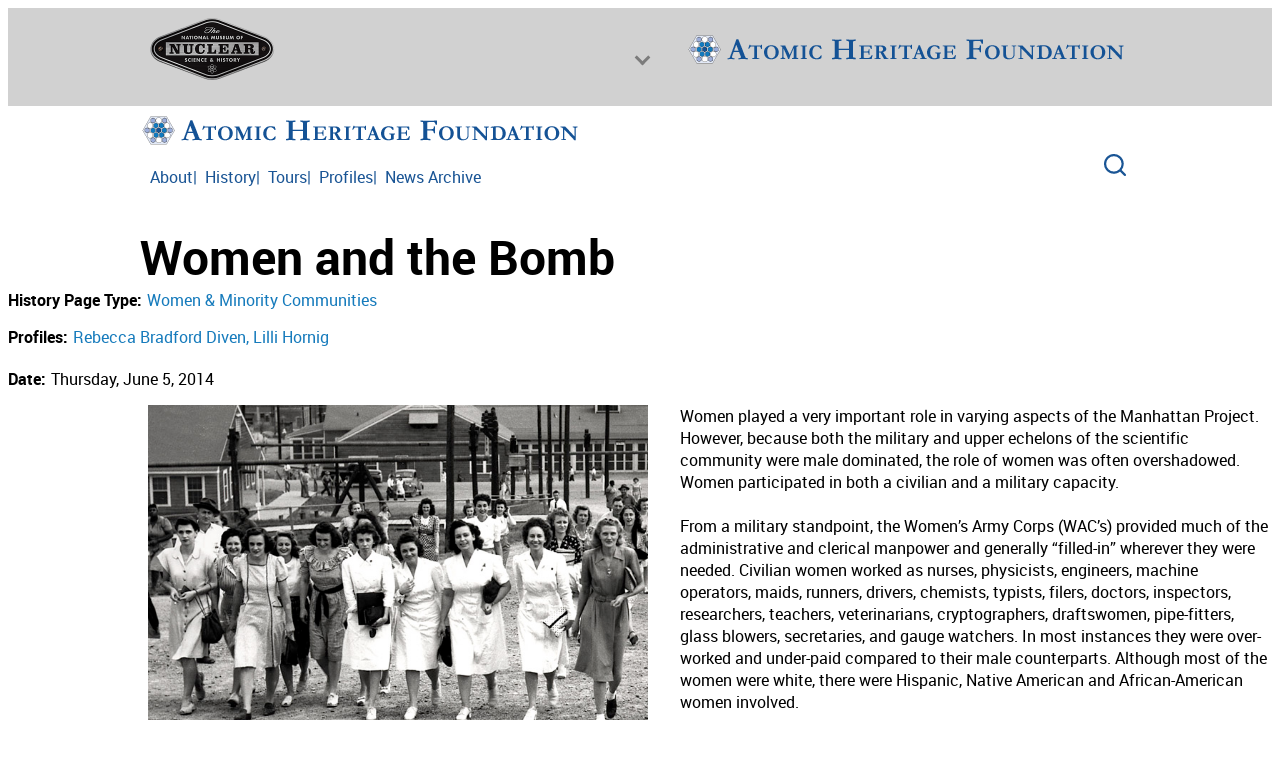

--- FILE ---
content_type: text/html; charset=UTF-8
request_url: https://ahf.nuclearmuseum.org/ahf/history/women-and-bomb/
body_size: 20298
content:
<!DOCTYPE html>
<html lang="en-US">
<head>
	<meta charset="UTF-8" />
	
		<!-- Google tag (gtag.js) -->
		<script async src='https://www.googletagmanager.com/gtag/js?id=UA-49577154-1'></script>
		<script>
			window.dataLayer = window.dataLayer || [];
			function gtag(){dataLayer.push(arguments);}
			gtag('js', new Date());

			gtag('config', 'UA-49577154-1');
		</script>
		<meta name="viewport" content="width=device-width, initial-scale=1" />
<title>Women and the Bomb - Nuclear Museum</title>
<meta name="dc.title" content="Women and the Bomb - Nuclear Museum">
<meta name="dc.description" content="Women played a very important role in varying aspects of the Manhattan Project.">
<meta name="dc.relation" content="https://ahf.nuclearmuseum.org/ahf/history/women-and-bomb/">
<meta name="dc.source" content="https://ahf.nuclearmuseum.org/">
<meta name="dc.language" content="en_US">
<meta name="description" content="Women played a very important role in varying aspects of the Manhattan Project.">
<meta name="robots" content="index, follow, max-snippet:-1, max-image-preview:large, max-video-preview:-1">
<link rel="canonical" href="https://ahf.nuclearmuseum.org/ahf/history/women-and-bomb/">
<meta property="og:url" content="https://ahf.nuclearmuseum.org/ahf/history/women-and-bomb/">
<meta property="og:site_name" content="Nuclear Museum">
<meta property="og:locale" content="en_US">
<meta property="og:type" content="article">
<meta property="og:title" content="Women and the Bomb - Nuclear Museum">
<meta property="og:description" content="Women played a very important role in varying aspects of the Manhattan Project.">
<meta property="og:image" content="https://ahf.nuclearmuseum.org/wp-content/uploads/2014/06/Girls%20at%20Y-12%20Gate%20cropped_0.jpg">
<meta property="og:image:secure_url" content="https://ahf.nuclearmuseum.org/wp-content/uploads/2014/06/Girls%20at%20Y-12%20Gate%20cropped_0.jpg">
<meta property="og:image:width" content="700">
<meta property="og:image:height" content="513">
<meta property="og:image:alt" content="Women going to work at the Y-12 Plant at Oak Ridge">
<meta name="twitter:card" content="summary">
<meta name="twitter:title" content="Women and the Bomb - Nuclear Museum">
<meta name="twitter:description" content="Women played a very important role in varying aspects of the Manhattan Project.">
<meta name="twitter:image" content="https://ahf.nuclearmuseum.org/wp-content/uploads/2014/06/Girls%20at%20Y-12%20Gate%20cropped_0.jpg">
<link rel="alternate" type="application/rss+xml" title="Nuclear Museum &raquo; Feed" href="https://ahf.nuclearmuseum.org/feed/" />
<link rel="alternate" title="oEmbed (JSON)" type="application/json+oembed" href="https://ahf.nuclearmuseum.org/wp-json/oembed/1.0/embed?url=https%3A%2F%2Fahf.nuclearmuseum.org%2Fahf%2Fhistory%2Fwomen-and-bomb%2F" />
<link rel="alternate" title="oEmbed (XML)" type="text/xml+oembed" href="https://ahf.nuclearmuseum.org/wp-json/oembed/1.0/embed?url=https%3A%2F%2Fahf.nuclearmuseum.org%2Fahf%2Fhistory%2Fwomen-and-bomb%2F&#038;format=xml" />
<style id='wp-img-auto-sizes-contain-inline-css'>
img:is([sizes=auto i],[sizes^="auto," i]){contain-intrinsic-size:3000px 1500px}
/*# sourceURL=wp-img-auto-sizes-contain-inline-css */
</style>
<style id='wp-block-image-inline-css'>
.wp-block-image>a,.wp-block-image>figure>a{display:inline-block}.wp-block-image img{box-sizing:border-box;height:auto;max-width:100%;vertical-align:bottom}@media not (prefers-reduced-motion){.wp-block-image img.hide{visibility:hidden}.wp-block-image img.show{animation:show-content-image .4s}}.wp-block-image[style*=border-radius] img,.wp-block-image[style*=border-radius]>a{border-radius:inherit}.wp-block-image.has-custom-border img{box-sizing:border-box}.wp-block-image.aligncenter{text-align:center}.wp-block-image.alignfull>a,.wp-block-image.alignwide>a{width:100%}.wp-block-image.alignfull img,.wp-block-image.alignwide img{height:auto;width:100%}.wp-block-image .aligncenter,.wp-block-image .alignleft,.wp-block-image .alignright,.wp-block-image.aligncenter,.wp-block-image.alignleft,.wp-block-image.alignright{display:table}.wp-block-image .aligncenter>figcaption,.wp-block-image .alignleft>figcaption,.wp-block-image .alignright>figcaption,.wp-block-image.aligncenter>figcaption,.wp-block-image.alignleft>figcaption,.wp-block-image.alignright>figcaption{caption-side:bottom;display:table-caption}.wp-block-image .alignleft{float:left;margin:.5em 1em .5em 0}.wp-block-image .alignright{float:right;margin:.5em 0 .5em 1em}.wp-block-image .aligncenter{margin-left:auto;margin-right:auto}.wp-block-image :where(figcaption){margin-bottom:1em;margin-top:.5em}.wp-block-image.is-style-circle-mask img{border-radius:9999px}@supports ((-webkit-mask-image:none) or (mask-image:none)) or (-webkit-mask-image:none){.wp-block-image.is-style-circle-mask img{border-radius:0;-webkit-mask-image:url('data:image/svg+xml;utf8,<svg viewBox="0 0 100 100" xmlns="http://www.w3.org/2000/svg"><circle cx="50" cy="50" r="50"/></svg>');mask-image:url('data:image/svg+xml;utf8,<svg viewBox="0 0 100 100" xmlns="http://www.w3.org/2000/svg"><circle cx="50" cy="50" r="50"/></svg>');mask-mode:alpha;-webkit-mask-position:center;mask-position:center;-webkit-mask-repeat:no-repeat;mask-repeat:no-repeat;-webkit-mask-size:contain;mask-size:contain}}:root :where(.wp-block-image.is-style-rounded img,.wp-block-image .is-style-rounded img){border-radius:9999px}.wp-block-image figure{margin:0}.wp-lightbox-container{display:flex;flex-direction:column;position:relative}.wp-lightbox-container img{cursor:zoom-in}.wp-lightbox-container img:hover+button{opacity:1}.wp-lightbox-container button{align-items:center;backdrop-filter:blur(16px) saturate(180%);background-color:#5a5a5a40;border:none;border-radius:4px;cursor:zoom-in;display:flex;height:20px;justify-content:center;opacity:0;padding:0;position:absolute;right:16px;text-align:center;top:16px;width:20px;z-index:100}@media not (prefers-reduced-motion){.wp-lightbox-container button{transition:opacity .2s ease}}.wp-lightbox-container button:focus-visible{outline:3px auto #5a5a5a40;outline:3px auto -webkit-focus-ring-color;outline-offset:3px}.wp-lightbox-container button:hover{cursor:pointer;opacity:1}.wp-lightbox-container button:focus{opacity:1}.wp-lightbox-container button:focus,.wp-lightbox-container button:hover,.wp-lightbox-container button:not(:hover):not(:active):not(.has-background){background-color:#5a5a5a40;border:none}.wp-lightbox-overlay{box-sizing:border-box;cursor:zoom-out;height:100vh;left:0;overflow:hidden;position:fixed;top:0;visibility:hidden;width:100%;z-index:100000}.wp-lightbox-overlay .close-button{align-items:center;cursor:pointer;display:flex;justify-content:center;min-height:40px;min-width:40px;padding:0;position:absolute;right:calc(env(safe-area-inset-right) + 16px);top:calc(env(safe-area-inset-top) + 16px);z-index:5000000}.wp-lightbox-overlay .close-button:focus,.wp-lightbox-overlay .close-button:hover,.wp-lightbox-overlay .close-button:not(:hover):not(:active):not(.has-background){background:none;border:none}.wp-lightbox-overlay .lightbox-image-container{height:var(--wp--lightbox-container-height);left:50%;overflow:hidden;position:absolute;top:50%;transform:translate(-50%,-50%);transform-origin:top left;width:var(--wp--lightbox-container-width);z-index:9999999999}.wp-lightbox-overlay .wp-block-image{align-items:center;box-sizing:border-box;display:flex;height:100%;justify-content:center;margin:0;position:relative;transform-origin:0 0;width:100%;z-index:3000000}.wp-lightbox-overlay .wp-block-image img{height:var(--wp--lightbox-image-height);min-height:var(--wp--lightbox-image-height);min-width:var(--wp--lightbox-image-width);width:var(--wp--lightbox-image-width)}.wp-lightbox-overlay .wp-block-image figcaption{display:none}.wp-lightbox-overlay button{background:none;border:none}.wp-lightbox-overlay .scrim{background-color:#fff;height:100%;opacity:.9;position:absolute;width:100%;z-index:2000000}.wp-lightbox-overlay.active{visibility:visible}@media not (prefers-reduced-motion){.wp-lightbox-overlay.active{animation:turn-on-visibility .25s both}.wp-lightbox-overlay.active img{animation:turn-on-visibility .35s both}.wp-lightbox-overlay.show-closing-animation:not(.active){animation:turn-off-visibility .35s both}.wp-lightbox-overlay.show-closing-animation:not(.active) img{animation:turn-off-visibility .25s both}.wp-lightbox-overlay.zoom.active{animation:none;opacity:1;visibility:visible}.wp-lightbox-overlay.zoom.active .lightbox-image-container{animation:lightbox-zoom-in .4s}.wp-lightbox-overlay.zoom.active .lightbox-image-container img{animation:none}.wp-lightbox-overlay.zoom.active .scrim{animation:turn-on-visibility .4s forwards}.wp-lightbox-overlay.zoom.show-closing-animation:not(.active){animation:none}.wp-lightbox-overlay.zoom.show-closing-animation:not(.active) .lightbox-image-container{animation:lightbox-zoom-out .4s}.wp-lightbox-overlay.zoom.show-closing-animation:not(.active) .lightbox-image-container img{animation:none}.wp-lightbox-overlay.zoom.show-closing-animation:not(.active) .scrim{animation:turn-off-visibility .4s forwards}}@keyframes show-content-image{0%{visibility:hidden}99%{visibility:hidden}to{visibility:visible}}@keyframes turn-on-visibility{0%{opacity:0}to{opacity:1}}@keyframes turn-off-visibility{0%{opacity:1;visibility:visible}99%{opacity:0;visibility:visible}to{opacity:0;visibility:hidden}}@keyframes lightbox-zoom-in{0%{transform:translate(calc((-100vw + var(--wp--lightbox-scrollbar-width))/2 + var(--wp--lightbox-initial-left-position)),calc(-50vh + var(--wp--lightbox-initial-top-position))) scale(var(--wp--lightbox-scale))}to{transform:translate(-50%,-50%) scale(1)}}@keyframes lightbox-zoom-out{0%{transform:translate(-50%,-50%) scale(1);visibility:visible}99%{visibility:visible}to{transform:translate(calc((-100vw + var(--wp--lightbox-scrollbar-width))/2 + var(--wp--lightbox-initial-left-position)),calc(-50vh + var(--wp--lightbox-initial-top-position))) scale(var(--wp--lightbox-scale));visibility:hidden}}
/*# sourceURL=https://ahf.nuclearmuseum.org/wp-includes/blocks/image/style.min.css */
</style>
<style id='wp-block-image-theme-inline-css'>
:root :where(.wp-block-image figcaption){color:#555;font-size:13px;text-align:center}.is-dark-theme :root :where(.wp-block-image figcaption){color:#ffffffa6}.wp-block-image{margin:0 0 1em}
/*# sourceURL=https://ahf.nuclearmuseum.org/wp-includes/blocks/image/theme.min.css */
</style>
<style id='wp-block-group-inline-css'>
.wp-block-group{box-sizing:border-box}:where(.wp-block-group.wp-block-group-is-layout-constrained){position:relative}
/*# sourceURL=https://ahf.nuclearmuseum.org/wp-includes/blocks/group/style.min.css */
</style>
<style id='wp-block-group-theme-inline-css'>
:where(.wp-block-group.has-background){padding:1.25em 2.375em}
/*# sourceURL=https://ahf.nuclearmuseum.org/wp-includes/blocks/group/theme.min.css */
</style>
<style id='wp-block-paragraph-inline-css'>
.is-small-text{font-size:.875em}.is-regular-text{font-size:1em}.is-large-text{font-size:2.25em}.is-larger-text{font-size:3em}.has-drop-cap:not(:focus):first-letter{float:left;font-size:8.4em;font-style:normal;font-weight:100;line-height:.68;margin:.05em .1em 0 0;text-transform:uppercase}body.rtl .has-drop-cap:not(:focus):first-letter{float:none;margin-left:.1em}p.has-drop-cap.has-background{overflow:hidden}:root :where(p.has-background){padding:1.25em 2.375em}:where(p.has-text-color:not(.has-link-color)) a{color:inherit}p.has-text-align-left[style*="writing-mode:vertical-lr"],p.has-text-align-right[style*="writing-mode:vertical-rl"]{rotate:180deg}
/*# sourceURL=https://ahf.nuclearmuseum.org/wp-includes/blocks/paragraph/style.min.css */
</style>
<style id='wp-block-spacer-inline-css'>
.wp-block-spacer{clear:both}
/*# sourceURL=https://ahf.nuclearmuseum.org/wp-includes/blocks/spacer/style.min.css */
</style>
<style id='wp-block-navigation-link-inline-css'>
.wp-block-navigation .wp-block-navigation-item__label{overflow-wrap:break-word}.wp-block-navigation .wp-block-navigation-item__description{display:none}.link-ui-tools{outline:1px solid #f0f0f0;padding:8px}.link-ui-block-inserter{padding-top:8px}.link-ui-block-inserter__back{margin-left:8px;text-transform:uppercase}
/*# sourceURL=https://ahf.nuclearmuseum.org/wp-includes/blocks/navigation-link/style.min.css */
</style>
<style id='wp-block-navigation-inline-css'>
.wp-block-navigation{position:relative}.wp-block-navigation ul{margin-bottom:0;margin-left:0;margin-top:0;padding-left:0}.wp-block-navigation ul,.wp-block-navigation ul li{list-style:none;padding:0}.wp-block-navigation .wp-block-navigation-item{align-items:center;background-color:inherit;display:flex;position:relative}.wp-block-navigation .wp-block-navigation-item .wp-block-navigation__submenu-container:empty{display:none}.wp-block-navigation .wp-block-navigation-item__content{display:block;z-index:1}.wp-block-navigation .wp-block-navigation-item__content.wp-block-navigation-item__content{color:inherit}.wp-block-navigation.has-text-decoration-underline .wp-block-navigation-item__content,.wp-block-navigation.has-text-decoration-underline .wp-block-navigation-item__content:active,.wp-block-navigation.has-text-decoration-underline .wp-block-navigation-item__content:focus{text-decoration:underline}.wp-block-navigation.has-text-decoration-line-through .wp-block-navigation-item__content,.wp-block-navigation.has-text-decoration-line-through .wp-block-navigation-item__content:active,.wp-block-navigation.has-text-decoration-line-through .wp-block-navigation-item__content:focus{text-decoration:line-through}.wp-block-navigation :where(a),.wp-block-navigation :where(a:active),.wp-block-navigation :where(a:focus){text-decoration:none}.wp-block-navigation .wp-block-navigation__submenu-icon{align-self:center;background-color:inherit;border:none;color:currentColor;display:inline-block;font-size:inherit;height:.6em;line-height:0;margin-left:.25em;padding:0;width:.6em}.wp-block-navigation .wp-block-navigation__submenu-icon svg{display:inline-block;stroke:currentColor;height:inherit;margin-top:.075em;width:inherit}.wp-block-navigation{--navigation-layout-justification-setting:flex-start;--navigation-layout-direction:row;--navigation-layout-wrap:wrap;--navigation-layout-justify:flex-start;--navigation-layout-align:center}.wp-block-navigation.is-vertical{--navigation-layout-direction:column;--navigation-layout-justify:initial;--navigation-layout-align:flex-start}.wp-block-navigation.no-wrap{--navigation-layout-wrap:nowrap}.wp-block-navigation.items-justified-center{--navigation-layout-justification-setting:center;--navigation-layout-justify:center}.wp-block-navigation.items-justified-center.is-vertical{--navigation-layout-align:center}.wp-block-navigation.items-justified-right{--navigation-layout-justification-setting:flex-end;--navigation-layout-justify:flex-end}.wp-block-navigation.items-justified-right.is-vertical{--navigation-layout-align:flex-end}.wp-block-navigation.items-justified-space-between{--navigation-layout-justification-setting:space-between;--navigation-layout-justify:space-between}.wp-block-navigation .has-child .wp-block-navigation__submenu-container{align-items:normal;background-color:inherit;color:inherit;display:flex;flex-direction:column;opacity:0;position:absolute;z-index:2}@media not (prefers-reduced-motion){.wp-block-navigation .has-child .wp-block-navigation__submenu-container{transition:opacity .1s linear}}.wp-block-navigation .has-child .wp-block-navigation__submenu-container{height:0;overflow:hidden;visibility:hidden;width:0}.wp-block-navigation .has-child .wp-block-navigation__submenu-container>.wp-block-navigation-item>.wp-block-navigation-item__content{display:flex;flex-grow:1;padding:.5em 1em}.wp-block-navigation .has-child .wp-block-navigation__submenu-container>.wp-block-navigation-item>.wp-block-navigation-item__content .wp-block-navigation__submenu-icon{margin-left:auto;margin-right:0}.wp-block-navigation .has-child .wp-block-navigation__submenu-container .wp-block-navigation-item__content{margin:0}.wp-block-navigation .has-child .wp-block-navigation__submenu-container{left:-1px;top:100%}@media (min-width:782px){.wp-block-navigation .has-child .wp-block-navigation__submenu-container .wp-block-navigation__submenu-container{left:100%;top:-1px}.wp-block-navigation .has-child .wp-block-navigation__submenu-container .wp-block-navigation__submenu-container:before{background:#0000;content:"";display:block;height:100%;position:absolute;right:100%;width:.5em}.wp-block-navigation .has-child .wp-block-navigation__submenu-container .wp-block-navigation__submenu-icon{margin-right:.25em}.wp-block-navigation .has-child .wp-block-navigation__submenu-container .wp-block-navigation__submenu-icon svg{transform:rotate(-90deg)}}.wp-block-navigation .has-child .wp-block-navigation-submenu__toggle[aria-expanded=true]~.wp-block-navigation__submenu-container,.wp-block-navigation .has-child:not(.open-on-click):hover>.wp-block-navigation__submenu-container,.wp-block-navigation .has-child:not(.open-on-click):not(.open-on-hover-click):focus-within>.wp-block-navigation__submenu-container{height:auto;min-width:200px;opacity:1;overflow:visible;visibility:visible;width:auto}.wp-block-navigation.has-background .has-child .wp-block-navigation__submenu-container{left:0;top:100%}@media (min-width:782px){.wp-block-navigation.has-background .has-child .wp-block-navigation__submenu-container .wp-block-navigation__submenu-container{left:100%;top:0}}.wp-block-navigation-submenu{display:flex;position:relative}.wp-block-navigation-submenu .wp-block-navigation__submenu-icon svg{stroke:currentColor}button.wp-block-navigation-item__content{background-color:initial;border:none;color:currentColor;font-family:inherit;font-size:inherit;font-style:inherit;font-weight:inherit;letter-spacing:inherit;line-height:inherit;text-align:left;text-transform:inherit}.wp-block-navigation-submenu__toggle{cursor:pointer}.wp-block-navigation-submenu__toggle[aria-expanded=true]+.wp-block-navigation__submenu-icon>svg,.wp-block-navigation-submenu__toggle[aria-expanded=true]>svg{transform:rotate(180deg)}.wp-block-navigation-item.open-on-click .wp-block-navigation-submenu__toggle{padding-left:0;padding-right:.85em}.wp-block-navigation-item.open-on-click .wp-block-navigation-submenu__toggle+.wp-block-navigation__submenu-icon{margin-left:-.6em;pointer-events:none}.wp-block-navigation-item.open-on-click button.wp-block-navigation-item__content:not(.wp-block-navigation-submenu__toggle){padding:0}.wp-block-navigation .wp-block-page-list,.wp-block-navigation__container,.wp-block-navigation__responsive-close,.wp-block-navigation__responsive-container,.wp-block-navigation__responsive-container-content,.wp-block-navigation__responsive-dialog{gap:inherit}:where(.wp-block-navigation.has-background .wp-block-navigation-item a:not(.wp-element-button)),:where(.wp-block-navigation.has-background .wp-block-navigation-submenu a:not(.wp-element-button)){padding:.5em 1em}:where(.wp-block-navigation .wp-block-navigation__submenu-container .wp-block-navigation-item a:not(.wp-element-button)),:where(.wp-block-navigation .wp-block-navigation__submenu-container .wp-block-navigation-submenu a:not(.wp-element-button)),:where(.wp-block-navigation .wp-block-navigation__submenu-container .wp-block-navigation-submenu button.wp-block-navigation-item__content),:where(.wp-block-navigation .wp-block-navigation__submenu-container .wp-block-pages-list__item button.wp-block-navigation-item__content){padding:.5em 1em}.wp-block-navigation.items-justified-right .wp-block-navigation__container .has-child .wp-block-navigation__submenu-container,.wp-block-navigation.items-justified-right .wp-block-page-list>.has-child .wp-block-navigation__submenu-container,.wp-block-navigation.items-justified-space-between .wp-block-page-list>.has-child:last-child .wp-block-navigation__submenu-container,.wp-block-navigation.items-justified-space-between>.wp-block-navigation__container>.has-child:last-child .wp-block-navigation__submenu-container{left:auto;right:0}.wp-block-navigation.items-justified-right .wp-block-navigation__container .has-child .wp-block-navigation__submenu-container .wp-block-navigation__submenu-container,.wp-block-navigation.items-justified-right .wp-block-page-list>.has-child .wp-block-navigation__submenu-container .wp-block-navigation__submenu-container,.wp-block-navigation.items-justified-space-between .wp-block-page-list>.has-child:last-child .wp-block-navigation__submenu-container .wp-block-navigation__submenu-container,.wp-block-navigation.items-justified-space-between>.wp-block-navigation__container>.has-child:last-child .wp-block-navigation__submenu-container .wp-block-navigation__submenu-container{left:-1px;right:-1px}@media (min-width:782px){.wp-block-navigation.items-justified-right .wp-block-navigation__container .has-child .wp-block-navigation__submenu-container .wp-block-navigation__submenu-container,.wp-block-navigation.items-justified-right .wp-block-page-list>.has-child .wp-block-navigation__submenu-container .wp-block-navigation__submenu-container,.wp-block-navigation.items-justified-space-between .wp-block-page-list>.has-child:last-child .wp-block-navigation__submenu-container .wp-block-navigation__submenu-container,.wp-block-navigation.items-justified-space-between>.wp-block-navigation__container>.has-child:last-child .wp-block-navigation__submenu-container .wp-block-navigation__submenu-container{left:auto;right:100%}}.wp-block-navigation:not(.has-background) .wp-block-navigation__submenu-container{background-color:#fff;border:1px solid #00000026}.wp-block-navigation.has-background .wp-block-navigation__submenu-container{background-color:inherit}.wp-block-navigation:not(.has-text-color) .wp-block-navigation__submenu-container{color:#000}.wp-block-navigation__container{align-items:var(--navigation-layout-align,initial);display:flex;flex-direction:var(--navigation-layout-direction,initial);flex-wrap:var(--navigation-layout-wrap,wrap);justify-content:var(--navigation-layout-justify,initial);list-style:none;margin:0;padding-left:0}.wp-block-navigation__container .is-responsive{display:none}.wp-block-navigation__container:only-child,.wp-block-page-list:only-child{flex-grow:1}@keyframes overlay-menu__fade-in-animation{0%{opacity:0;transform:translateY(.5em)}to{opacity:1;transform:translateY(0)}}.wp-block-navigation__responsive-container{bottom:0;display:none;left:0;position:fixed;right:0;top:0}.wp-block-navigation__responsive-container :where(.wp-block-navigation-item a){color:inherit}.wp-block-navigation__responsive-container .wp-block-navigation__responsive-container-content{align-items:var(--navigation-layout-align,initial);display:flex;flex-direction:var(--navigation-layout-direction,initial);flex-wrap:var(--navigation-layout-wrap,wrap);justify-content:var(--navigation-layout-justify,initial)}.wp-block-navigation__responsive-container:not(.is-menu-open.is-menu-open){background-color:inherit!important;color:inherit!important}.wp-block-navigation__responsive-container.is-menu-open{background-color:inherit;display:flex;flex-direction:column}@media not (prefers-reduced-motion){.wp-block-navigation__responsive-container.is-menu-open{animation:overlay-menu__fade-in-animation .1s ease-out;animation-fill-mode:forwards}}.wp-block-navigation__responsive-container.is-menu-open{overflow:auto;padding:clamp(1rem,var(--wp--style--root--padding-top),20rem) clamp(1rem,var(--wp--style--root--padding-right),20rem) clamp(1rem,var(--wp--style--root--padding-bottom),20rem) clamp(1rem,var(--wp--style--root--padding-left),20rem);z-index:100000}.wp-block-navigation__responsive-container.is-menu-open .wp-block-navigation__responsive-container-content{align-items:var(--navigation-layout-justification-setting,inherit);display:flex;flex-direction:column;flex-wrap:nowrap;overflow:visible;padding-top:calc(2rem + 24px)}.wp-block-navigation__responsive-container.is-menu-open .wp-block-navigation__responsive-container-content,.wp-block-navigation__responsive-container.is-menu-open .wp-block-navigation__responsive-container-content .wp-block-navigation__container,.wp-block-navigation__responsive-container.is-menu-open .wp-block-navigation__responsive-container-content .wp-block-page-list{justify-content:flex-start}.wp-block-navigation__responsive-container.is-menu-open .wp-block-navigation__responsive-container-content .wp-block-navigation__submenu-icon{display:none}.wp-block-navigation__responsive-container.is-menu-open .wp-block-navigation__responsive-container-content .has-child .wp-block-navigation__submenu-container{border:none;height:auto;min-width:200px;opacity:1;overflow:initial;padding-left:2rem;padding-right:2rem;position:static;visibility:visible;width:auto}.wp-block-navigation__responsive-container.is-menu-open .wp-block-navigation__responsive-container-content .wp-block-navigation__container,.wp-block-navigation__responsive-container.is-menu-open .wp-block-navigation__responsive-container-content .wp-block-navigation__submenu-container{gap:inherit}.wp-block-navigation__responsive-container.is-menu-open .wp-block-navigation__responsive-container-content .wp-block-navigation__submenu-container{padding-top:var(--wp--style--block-gap,2em)}.wp-block-navigation__responsive-container.is-menu-open .wp-block-navigation__responsive-container-content .wp-block-navigation-item__content{padding:0}.wp-block-navigation__responsive-container.is-menu-open .wp-block-navigation__responsive-container-content .wp-block-navigation-item,.wp-block-navigation__responsive-container.is-menu-open .wp-block-navigation__responsive-container-content .wp-block-navigation__container,.wp-block-navigation__responsive-container.is-menu-open .wp-block-navigation__responsive-container-content .wp-block-page-list{align-items:var(--navigation-layout-justification-setting,initial);display:flex;flex-direction:column}.wp-block-navigation__responsive-container.is-menu-open .wp-block-navigation-item,.wp-block-navigation__responsive-container.is-menu-open .wp-block-navigation-item .wp-block-navigation__submenu-container,.wp-block-navigation__responsive-container.is-menu-open .wp-block-navigation__container,.wp-block-navigation__responsive-container.is-menu-open .wp-block-page-list{background:#0000!important;color:inherit!important}.wp-block-navigation__responsive-container.is-menu-open .wp-block-navigation__submenu-container.wp-block-navigation__submenu-container.wp-block-navigation__submenu-container.wp-block-navigation__submenu-container{left:auto;right:auto}@media (min-width:600px){.wp-block-navigation__responsive-container:not(.hidden-by-default):not(.is-menu-open){background-color:inherit;display:block;position:relative;width:100%;z-index:auto}.wp-block-navigation__responsive-container:not(.hidden-by-default):not(.is-menu-open) .wp-block-navigation__responsive-container-close{display:none}.wp-block-navigation__responsive-container.is-menu-open .wp-block-navigation__submenu-container.wp-block-navigation__submenu-container.wp-block-navigation__submenu-container.wp-block-navigation__submenu-container{left:0}}.wp-block-navigation:not(.has-background) .wp-block-navigation__responsive-container.is-menu-open{background-color:#fff}.wp-block-navigation:not(.has-text-color) .wp-block-navigation__responsive-container.is-menu-open{color:#000}.wp-block-navigation__toggle_button_label{font-size:1rem;font-weight:700}.wp-block-navigation__responsive-container-close,.wp-block-navigation__responsive-container-open{background:#0000;border:none;color:currentColor;cursor:pointer;margin:0;padding:0;text-transform:inherit;vertical-align:middle}.wp-block-navigation__responsive-container-close svg,.wp-block-navigation__responsive-container-open svg{fill:currentColor;display:block;height:24px;pointer-events:none;width:24px}.wp-block-navigation__responsive-container-open{display:flex}.wp-block-navigation__responsive-container-open.wp-block-navigation__responsive-container-open.wp-block-navigation__responsive-container-open{font-family:inherit;font-size:inherit;font-weight:inherit}@media (min-width:600px){.wp-block-navigation__responsive-container-open:not(.always-shown){display:none}}.wp-block-navigation__responsive-container-close{position:absolute;right:0;top:0;z-index:2}.wp-block-navigation__responsive-container-close.wp-block-navigation__responsive-container-close.wp-block-navigation__responsive-container-close{font-family:inherit;font-size:inherit;font-weight:inherit}.wp-block-navigation__responsive-close{width:100%}.has-modal-open .wp-block-navigation__responsive-close{margin-left:auto;margin-right:auto;max-width:var(--wp--style--global--wide-size,100%)}.wp-block-navigation__responsive-close:focus{outline:none}.is-menu-open .wp-block-navigation__responsive-close,.is-menu-open .wp-block-navigation__responsive-container-content,.is-menu-open .wp-block-navigation__responsive-dialog{box-sizing:border-box}.wp-block-navigation__responsive-dialog{position:relative}.has-modal-open .admin-bar .is-menu-open .wp-block-navigation__responsive-dialog{margin-top:46px}@media (min-width:782px){.has-modal-open .admin-bar .is-menu-open .wp-block-navigation__responsive-dialog{margin-top:32px}}html.has-modal-open{overflow:hidden}
/*# sourceURL=https://ahf.nuclearmuseum.org/wp-includes/blocks/navigation/style.min.css */
</style>
<style id='wp-block-template-part-theme-inline-css'>
:root :where(.wp-block-template-part.has-background){margin-bottom:0;margin-top:0;padding:1.25em 2.375em}
/*# sourceURL=https://ahf.nuclearmuseum.org/wp-includes/blocks/template-part/theme.min.css */
</style>
<style id='wp-block-post-title-inline-css'>
.wp-block-post-title{box-sizing:border-box;word-break:break-word}.wp-block-post-title :where(a){display:inline-block;font-family:inherit;font-size:inherit;font-style:inherit;font-weight:inherit;letter-spacing:inherit;line-height:inherit;text-decoration:inherit}
/*# sourceURL=https://ahf.nuclearmuseum.org/wp-includes/blocks/post-title/style.min.css */
</style>
<style id='wp-block-post-featured-image-inline-css'>
.wp-block-post-featured-image{margin-left:0;margin-right:0}.wp-block-post-featured-image a{display:block;height:100%}.wp-block-post-featured-image :where(img){box-sizing:border-box;height:auto;max-width:100%;vertical-align:bottom;width:100%}.wp-block-post-featured-image.alignfull img,.wp-block-post-featured-image.alignwide img{width:100%}.wp-block-post-featured-image .wp-block-post-featured-image__overlay.has-background-dim{background-color:#000;inset:0;position:absolute}.wp-block-post-featured-image{position:relative}.wp-block-post-featured-image .wp-block-post-featured-image__overlay.has-background-gradient{background-color:initial}.wp-block-post-featured-image .wp-block-post-featured-image__overlay.has-background-dim-0{opacity:0}.wp-block-post-featured-image .wp-block-post-featured-image__overlay.has-background-dim-10{opacity:.1}.wp-block-post-featured-image .wp-block-post-featured-image__overlay.has-background-dim-20{opacity:.2}.wp-block-post-featured-image .wp-block-post-featured-image__overlay.has-background-dim-30{opacity:.3}.wp-block-post-featured-image .wp-block-post-featured-image__overlay.has-background-dim-40{opacity:.4}.wp-block-post-featured-image .wp-block-post-featured-image__overlay.has-background-dim-50{opacity:.5}.wp-block-post-featured-image .wp-block-post-featured-image__overlay.has-background-dim-60{opacity:.6}.wp-block-post-featured-image .wp-block-post-featured-image__overlay.has-background-dim-70{opacity:.7}.wp-block-post-featured-image .wp-block-post-featured-image__overlay.has-background-dim-80{opacity:.8}.wp-block-post-featured-image .wp-block-post-featured-image__overlay.has-background-dim-90{opacity:.9}.wp-block-post-featured-image .wp-block-post-featured-image__overlay.has-background-dim-100{opacity:1}.wp-block-post-featured-image:where(.alignleft,.alignright){width:100%}
/*# sourceURL=https://ahf.nuclearmuseum.org/wp-includes/blocks/post-featured-image/style.min.css */
</style>
<style id='wp-block-post-content-inline-css'>
.wp-block-post-content{display:flow-root}
/*# sourceURL=https://ahf.nuclearmuseum.org/wp-includes/blocks/post-content/style.min.css */
</style>
<link rel='stylesheet' id='wp-block-cover-css' href='https://ahf.nuclearmuseum.org/wp-includes/blocks/cover/style.min.css?ver=6.9' media='all' />
<style id='wp-emoji-styles-inline-css'>

	img.wp-smiley, img.emoji {
		display: inline !important;
		border: none !important;
		box-shadow: none !important;
		height: 1em !important;
		width: 1em !important;
		margin: 0 0.07em !important;
		vertical-align: -0.1em !important;
		background: none !important;
		padding: 0 !important;
	}
/*# sourceURL=wp-emoji-styles-inline-css */
</style>
<style id='wp-block-library-inline-css'>
:root{--wp-block-synced-color:#7a00df;--wp-block-synced-color--rgb:122,0,223;--wp-bound-block-color:var(--wp-block-synced-color);--wp-editor-canvas-background:#ddd;--wp-admin-theme-color:#007cba;--wp-admin-theme-color--rgb:0,124,186;--wp-admin-theme-color-darker-10:#006ba1;--wp-admin-theme-color-darker-10--rgb:0,107,160.5;--wp-admin-theme-color-darker-20:#005a87;--wp-admin-theme-color-darker-20--rgb:0,90,135;--wp-admin-border-width-focus:2px}@media (min-resolution:192dpi){:root{--wp-admin-border-width-focus:1.5px}}.wp-element-button{cursor:pointer}:root .has-very-light-gray-background-color{background-color:#eee}:root .has-very-dark-gray-background-color{background-color:#313131}:root .has-very-light-gray-color{color:#eee}:root .has-very-dark-gray-color{color:#313131}:root .has-vivid-green-cyan-to-vivid-cyan-blue-gradient-background{background:linear-gradient(135deg,#00d084,#0693e3)}:root .has-purple-crush-gradient-background{background:linear-gradient(135deg,#34e2e4,#4721fb 50%,#ab1dfe)}:root .has-hazy-dawn-gradient-background{background:linear-gradient(135deg,#faaca8,#dad0ec)}:root .has-subdued-olive-gradient-background{background:linear-gradient(135deg,#fafae1,#67a671)}:root .has-atomic-cream-gradient-background{background:linear-gradient(135deg,#fdd79a,#004a59)}:root .has-nightshade-gradient-background{background:linear-gradient(135deg,#330968,#31cdcf)}:root .has-midnight-gradient-background{background:linear-gradient(135deg,#020381,#2874fc)}:root{--wp--preset--font-size--normal:16px;--wp--preset--font-size--huge:42px}.has-regular-font-size{font-size:1em}.has-larger-font-size{font-size:2.625em}.has-normal-font-size{font-size:var(--wp--preset--font-size--normal)}.has-huge-font-size{font-size:var(--wp--preset--font-size--huge)}.has-text-align-center{text-align:center}.has-text-align-left{text-align:left}.has-text-align-right{text-align:right}.has-fit-text{white-space:nowrap!important}#end-resizable-editor-section{display:none}.aligncenter{clear:both}.items-justified-left{justify-content:flex-start}.items-justified-center{justify-content:center}.items-justified-right{justify-content:flex-end}.items-justified-space-between{justify-content:space-between}.screen-reader-text{border:0;clip-path:inset(50%);height:1px;margin:-1px;overflow:hidden;padding:0;position:absolute;width:1px;word-wrap:normal!important}.screen-reader-text:focus{background-color:#ddd;clip-path:none;color:#444;display:block;font-size:1em;height:auto;left:5px;line-height:normal;padding:15px 23px 14px;text-decoration:none;top:5px;width:auto;z-index:100000}html :where(.has-border-color){border-style:solid}html :where([style*=border-top-color]){border-top-style:solid}html :where([style*=border-right-color]){border-right-style:solid}html :where([style*=border-bottom-color]){border-bottom-style:solid}html :where([style*=border-left-color]){border-left-style:solid}html :where([style*=border-width]){border-style:solid}html :where([style*=border-top-width]){border-top-style:solid}html :where([style*=border-right-width]){border-right-style:solid}html :where([style*=border-bottom-width]){border-bottom-style:solid}html :where([style*=border-left-width]){border-left-style:solid}html :where(img[class*=wp-image-]){height:auto;max-width:100%}:where(figure){margin:0 0 1em}html :where(.is-position-sticky){--wp-admin--admin-bar--position-offset:var(--wp-admin--admin-bar--height,0px)}@media screen and (max-width:600px){html :where(.is-position-sticky){--wp-admin--admin-bar--position-offset:0px}}
/*# sourceURL=/wp-includes/css/dist/block-library/common.min.css */
</style>
<style id='global-styles-inline-css'>
:root{--wp--preset--aspect-ratio--square: 1;--wp--preset--aspect-ratio--4-3: 4/3;--wp--preset--aspect-ratio--3-4: 3/4;--wp--preset--aspect-ratio--3-2: 3/2;--wp--preset--aspect-ratio--2-3: 2/3;--wp--preset--aspect-ratio--16-9: 16/9;--wp--preset--aspect-ratio--9-16: 9/16;--wp--preset--color--black: #000000;--wp--preset--color--cyan-bluish-gray: #abb8c3;--wp--preset--color--white: #ffffff;--wp--preset--color--pale-pink: #f78da7;--wp--preset--color--vivid-red: #cf2e2e;--wp--preset--color--luminous-vivid-orange: #ff6900;--wp--preset--color--luminous-vivid-amber: #fcb900;--wp--preset--color--light-green-cyan: #7bdcb5;--wp--preset--color--vivid-green-cyan: #00d084;--wp--preset--color--pale-cyan-blue: #8ed1fc;--wp--preset--color--vivid-cyan-blue: #0693e3;--wp--preset--color--vivid-purple: #9b51e0;--wp--preset--color--voices-blue: #658DA3;--wp--preset--color--ahf-blue: #167bbc;--wp--preset--color--ahf-dark-blue: #1a5595;--wp--preset--color--ahf-faded-purple: #9cacd6;--wp--preset--color--ahf-orange: #cf8800;--wp--preset--color--dark-orange: #f86f14;--wp--preset--color--gray: #d1d1d1;--wp--preset--color--ahf-light-blue: #e2e9f7;--wp--preset--color--voices-brown: #a44133;--wp--preset--color--voices-dark-brown: #433a23;--wp--preset--color--voices-yellow: #eee36b;--wp--preset--color--ranger-black: #212121;--wp--preset--color--ranger-yellow: #fadc66;--wp--preset--gradient--vivid-cyan-blue-to-vivid-purple: linear-gradient(135deg,rgb(6,147,227) 0%,rgb(155,81,224) 100%);--wp--preset--gradient--light-green-cyan-to-vivid-green-cyan: linear-gradient(135deg,rgb(122,220,180) 0%,rgb(0,208,130) 100%);--wp--preset--gradient--luminous-vivid-amber-to-luminous-vivid-orange: linear-gradient(135deg,rgb(252,185,0) 0%,rgb(255,105,0) 100%);--wp--preset--gradient--luminous-vivid-orange-to-vivid-red: linear-gradient(135deg,rgb(255,105,0) 0%,rgb(207,46,46) 100%);--wp--preset--gradient--very-light-gray-to-cyan-bluish-gray: linear-gradient(135deg,rgb(238,238,238) 0%,rgb(169,184,195) 100%);--wp--preset--gradient--cool-to-warm-spectrum: linear-gradient(135deg,rgb(74,234,220) 0%,rgb(151,120,209) 20%,rgb(207,42,186) 40%,rgb(238,44,130) 60%,rgb(251,105,98) 80%,rgb(254,248,76) 100%);--wp--preset--gradient--blush-light-purple: linear-gradient(135deg,rgb(255,206,236) 0%,rgb(152,150,240) 100%);--wp--preset--gradient--blush-bordeaux: linear-gradient(135deg,rgb(254,205,165) 0%,rgb(254,45,45) 50%,rgb(107,0,62) 100%);--wp--preset--gradient--luminous-dusk: linear-gradient(135deg,rgb(255,203,112) 0%,rgb(199,81,192) 50%,rgb(65,88,208) 100%);--wp--preset--gradient--pale-ocean: linear-gradient(135deg,rgb(255,245,203) 0%,rgb(182,227,212) 50%,rgb(51,167,181) 100%);--wp--preset--gradient--electric-grass: linear-gradient(135deg,rgb(202,248,128) 0%,rgb(113,206,126) 100%);--wp--preset--gradient--midnight: linear-gradient(135deg,rgb(2,3,129) 0%,rgb(40,116,252) 100%);--wp--preset--font-size--small: 13px;--wp--preset--font-size--medium: 20px;--wp--preset--font-size--large: 36px;--wp--preset--font-size--x-large: 42px;--wp--preset--spacing--20: 0.44rem;--wp--preset--spacing--30: 0.67rem;--wp--preset--spacing--40: 1rem;--wp--preset--spacing--50: 1.5rem;--wp--preset--spacing--60: 2.25rem;--wp--preset--spacing--70: 3.38rem;--wp--preset--spacing--80: 5.06rem;--wp--preset--shadow--natural: 6px 6px 9px rgba(0, 0, 0, 0.2);--wp--preset--shadow--deep: 12px 12px 50px rgba(0, 0, 0, 0.4);--wp--preset--shadow--sharp: 6px 6px 0px rgba(0, 0, 0, 0.2);--wp--preset--shadow--outlined: 6px 6px 0px -3px rgb(255, 255, 255), 6px 6px rgb(0, 0, 0);--wp--preset--shadow--crisp: 6px 6px 0px rgb(0, 0, 0);}:root { --wp--style--global--content-size: 1000px;--wp--style--global--wide-size: 1200px; }:where(body) { margin: 0; }.wp-site-blocks > .alignleft { float: left; margin-right: 2em; }.wp-site-blocks > .alignright { float: right; margin-left: 2em; }.wp-site-blocks > .aligncenter { justify-content: center; margin-left: auto; margin-right: auto; }:where(.is-layout-flex){gap: 0.5em;}:where(.is-layout-grid){gap: 0.5em;}.is-layout-flow > .alignleft{float: left;margin-inline-start: 0;margin-inline-end: 2em;}.is-layout-flow > .alignright{float: right;margin-inline-start: 2em;margin-inline-end: 0;}.is-layout-flow > .aligncenter{margin-left: auto !important;margin-right: auto !important;}.is-layout-constrained > .alignleft{float: left;margin-inline-start: 0;margin-inline-end: 2em;}.is-layout-constrained > .alignright{float: right;margin-inline-start: 2em;margin-inline-end: 0;}.is-layout-constrained > .aligncenter{margin-left: auto !important;margin-right: auto !important;}.is-layout-constrained > :where(:not(.alignleft):not(.alignright):not(.alignfull)){max-width: var(--wp--style--global--content-size);margin-left: auto !important;margin-right: auto !important;}.is-layout-constrained > .alignwide{max-width: var(--wp--style--global--wide-size);}body .is-layout-flex{display: flex;}.is-layout-flex{flex-wrap: wrap;align-items: center;}.is-layout-flex > :is(*, div){margin: 0;}body .is-layout-grid{display: grid;}.is-layout-grid > :is(*, div){margin: 0;}body{padding-top: 0px;padding-right: 0px;padding-bottom: 0px;padding-left: 0px;}a:where(:not(.wp-element-button)){text-decoration: underline;}:root :where(.wp-element-button, .wp-block-button__link){background-color: #32373c;border-width: 0;color: #fff;font-family: inherit;font-size: inherit;font-style: inherit;font-weight: inherit;letter-spacing: inherit;line-height: inherit;padding-top: calc(0.667em + 2px);padding-right: calc(1.333em + 2px);padding-bottom: calc(0.667em + 2px);padding-left: calc(1.333em + 2px);text-decoration: none;text-transform: inherit;}.has-black-color{color: var(--wp--preset--color--black) !important;}.has-cyan-bluish-gray-color{color: var(--wp--preset--color--cyan-bluish-gray) !important;}.has-white-color{color: var(--wp--preset--color--white) !important;}.has-pale-pink-color{color: var(--wp--preset--color--pale-pink) !important;}.has-vivid-red-color{color: var(--wp--preset--color--vivid-red) !important;}.has-luminous-vivid-orange-color{color: var(--wp--preset--color--luminous-vivid-orange) !important;}.has-luminous-vivid-amber-color{color: var(--wp--preset--color--luminous-vivid-amber) !important;}.has-light-green-cyan-color{color: var(--wp--preset--color--light-green-cyan) !important;}.has-vivid-green-cyan-color{color: var(--wp--preset--color--vivid-green-cyan) !important;}.has-pale-cyan-blue-color{color: var(--wp--preset--color--pale-cyan-blue) !important;}.has-vivid-cyan-blue-color{color: var(--wp--preset--color--vivid-cyan-blue) !important;}.has-vivid-purple-color{color: var(--wp--preset--color--vivid-purple) !important;}.has-voices-blue-color{color: var(--wp--preset--color--voices-blue) !important;}.has-ahf-blue-color{color: var(--wp--preset--color--ahf-blue) !important;}.has-ahf-dark-blue-color{color: var(--wp--preset--color--ahf-dark-blue) !important;}.has-ahf-faded-purple-color{color: var(--wp--preset--color--ahf-faded-purple) !important;}.has-ahf-orange-color{color: var(--wp--preset--color--ahf-orange) !important;}.has-dark-orange-color{color: var(--wp--preset--color--dark-orange) !important;}.has-gray-color{color: var(--wp--preset--color--gray) !important;}.has-ahf-light-blue-color{color: var(--wp--preset--color--ahf-light-blue) !important;}.has-voices-brown-color{color: var(--wp--preset--color--voices-brown) !important;}.has-voices-dark-brown-color{color: var(--wp--preset--color--voices-dark-brown) !important;}.has-voices-yellow-color{color: var(--wp--preset--color--voices-yellow) !important;}.has-ranger-black-color{color: var(--wp--preset--color--ranger-black) !important;}.has-ranger-yellow-color{color: var(--wp--preset--color--ranger-yellow) !important;}.has-black-background-color{background-color: var(--wp--preset--color--black) !important;}.has-cyan-bluish-gray-background-color{background-color: var(--wp--preset--color--cyan-bluish-gray) !important;}.has-white-background-color{background-color: var(--wp--preset--color--white) !important;}.has-pale-pink-background-color{background-color: var(--wp--preset--color--pale-pink) !important;}.has-vivid-red-background-color{background-color: var(--wp--preset--color--vivid-red) !important;}.has-luminous-vivid-orange-background-color{background-color: var(--wp--preset--color--luminous-vivid-orange) !important;}.has-luminous-vivid-amber-background-color{background-color: var(--wp--preset--color--luminous-vivid-amber) !important;}.has-light-green-cyan-background-color{background-color: var(--wp--preset--color--light-green-cyan) !important;}.has-vivid-green-cyan-background-color{background-color: var(--wp--preset--color--vivid-green-cyan) !important;}.has-pale-cyan-blue-background-color{background-color: var(--wp--preset--color--pale-cyan-blue) !important;}.has-vivid-cyan-blue-background-color{background-color: var(--wp--preset--color--vivid-cyan-blue) !important;}.has-vivid-purple-background-color{background-color: var(--wp--preset--color--vivid-purple) !important;}.has-voices-blue-background-color{background-color: var(--wp--preset--color--voices-blue) !important;}.has-ahf-blue-background-color{background-color: var(--wp--preset--color--ahf-blue) !important;}.has-ahf-dark-blue-background-color{background-color: var(--wp--preset--color--ahf-dark-blue) !important;}.has-ahf-faded-purple-background-color{background-color: var(--wp--preset--color--ahf-faded-purple) !important;}.has-ahf-orange-background-color{background-color: var(--wp--preset--color--ahf-orange) !important;}.has-dark-orange-background-color{background-color: var(--wp--preset--color--dark-orange) !important;}.has-gray-background-color{background-color: var(--wp--preset--color--gray) !important;}.has-ahf-light-blue-background-color{background-color: var(--wp--preset--color--ahf-light-blue) !important;}.has-voices-brown-background-color{background-color: var(--wp--preset--color--voices-brown) !important;}.has-voices-dark-brown-background-color{background-color: var(--wp--preset--color--voices-dark-brown) !important;}.has-voices-yellow-background-color{background-color: var(--wp--preset--color--voices-yellow) !important;}.has-ranger-black-background-color{background-color: var(--wp--preset--color--ranger-black) !important;}.has-ranger-yellow-background-color{background-color: var(--wp--preset--color--ranger-yellow) !important;}.has-black-border-color{border-color: var(--wp--preset--color--black) !important;}.has-cyan-bluish-gray-border-color{border-color: var(--wp--preset--color--cyan-bluish-gray) !important;}.has-white-border-color{border-color: var(--wp--preset--color--white) !important;}.has-pale-pink-border-color{border-color: var(--wp--preset--color--pale-pink) !important;}.has-vivid-red-border-color{border-color: var(--wp--preset--color--vivid-red) !important;}.has-luminous-vivid-orange-border-color{border-color: var(--wp--preset--color--luminous-vivid-orange) !important;}.has-luminous-vivid-amber-border-color{border-color: var(--wp--preset--color--luminous-vivid-amber) !important;}.has-light-green-cyan-border-color{border-color: var(--wp--preset--color--light-green-cyan) !important;}.has-vivid-green-cyan-border-color{border-color: var(--wp--preset--color--vivid-green-cyan) !important;}.has-pale-cyan-blue-border-color{border-color: var(--wp--preset--color--pale-cyan-blue) !important;}.has-vivid-cyan-blue-border-color{border-color: var(--wp--preset--color--vivid-cyan-blue) !important;}.has-vivid-purple-border-color{border-color: var(--wp--preset--color--vivid-purple) !important;}.has-voices-blue-border-color{border-color: var(--wp--preset--color--voices-blue) !important;}.has-ahf-blue-border-color{border-color: var(--wp--preset--color--ahf-blue) !important;}.has-ahf-dark-blue-border-color{border-color: var(--wp--preset--color--ahf-dark-blue) !important;}.has-ahf-faded-purple-border-color{border-color: var(--wp--preset--color--ahf-faded-purple) !important;}.has-ahf-orange-border-color{border-color: var(--wp--preset--color--ahf-orange) !important;}.has-dark-orange-border-color{border-color: var(--wp--preset--color--dark-orange) !important;}.has-gray-border-color{border-color: var(--wp--preset--color--gray) !important;}.has-ahf-light-blue-border-color{border-color: var(--wp--preset--color--ahf-light-blue) !important;}.has-voices-brown-border-color{border-color: var(--wp--preset--color--voices-brown) !important;}.has-voices-dark-brown-border-color{border-color: var(--wp--preset--color--voices-dark-brown) !important;}.has-voices-yellow-border-color{border-color: var(--wp--preset--color--voices-yellow) !important;}.has-ranger-black-border-color{border-color: var(--wp--preset--color--ranger-black) !important;}.has-ranger-yellow-border-color{border-color: var(--wp--preset--color--ranger-yellow) !important;}.has-vivid-cyan-blue-to-vivid-purple-gradient-background{background: var(--wp--preset--gradient--vivid-cyan-blue-to-vivid-purple) !important;}.has-light-green-cyan-to-vivid-green-cyan-gradient-background{background: var(--wp--preset--gradient--light-green-cyan-to-vivid-green-cyan) !important;}.has-luminous-vivid-amber-to-luminous-vivid-orange-gradient-background{background: var(--wp--preset--gradient--luminous-vivid-amber-to-luminous-vivid-orange) !important;}.has-luminous-vivid-orange-to-vivid-red-gradient-background{background: var(--wp--preset--gradient--luminous-vivid-orange-to-vivid-red) !important;}.has-very-light-gray-to-cyan-bluish-gray-gradient-background{background: var(--wp--preset--gradient--very-light-gray-to-cyan-bluish-gray) !important;}.has-cool-to-warm-spectrum-gradient-background{background: var(--wp--preset--gradient--cool-to-warm-spectrum) !important;}.has-blush-light-purple-gradient-background{background: var(--wp--preset--gradient--blush-light-purple) !important;}.has-blush-bordeaux-gradient-background{background: var(--wp--preset--gradient--blush-bordeaux) !important;}.has-luminous-dusk-gradient-background{background: var(--wp--preset--gradient--luminous-dusk) !important;}.has-pale-ocean-gradient-background{background: var(--wp--preset--gradient--pale-ocean) !important;}.has-electric-grass-gradient-background{background: var(--wp--preset--gradient--electric-grass) !important;}.has-midnight-gradient-background{background: var(--wp--preset--gradient--midnight) !important;}.has-small-font-size{font-size: var(--wp--preset--font-size--small) !important;}.has-medium-font-size{font-size: var(--wp--preset--font-size--medium) !important;}.has-large-font-size{font-size: var(--wp--preset--font-size--large) !important;}.has-x-large-font-size{font-size: var(--wp--preset--font-size--x-large) !important;}
/*# sourceURL=global-styles-inline-css */
</style>
<style id='core-block-supports-inline-css'>
.wp-container-core-group-is-layout-6a244f55{flex-wrap:nowrap;justify-content:space-between;}.wp-container-core-group-is-layout-4b2eccd6{flex-direction:column;align-items:center;}.wp-container-core-group-is-layout-ad2f72ca{flex-wrap:nowrap;}.wp-container-core-group-is-layout-2d5bef97{flex-wrap:nowrap;flex-direction:column;align-items:flex-end;}.wp-container-core-group-is-layout-6274c98b{justify-content:center;align-items:flex-start;}.wp-container-core-navigation-is-layout-3d213aab{justify-content:space-between;}.wp-container-core-group-is-layout-0dfbf163{flex-wrap:nowrap;justify-content:space-between;}.wp-container-core-group-is-layout-2424ba3b{flex-wrap:nowrap;justify-content:flex-end;}.wp-container-core-group-is-layout-b6c475e2{flex-direction:column;align-items:flex-end;}.wp-container-core-group-is-layout-d7fb8128{justify-content:space-between;align-items:flex-start;}
/*# sourceURL=core-block-supports-inline-css */
</style>
<style id='wp-block-template-skip-link-inline-css'>

		.skip-link.screen-reader-text {
			border: 0;
			clip-path: inset(50%);
			height: 1px;
			margin: -1px;
			overflow: hidden;
			padding: 0;
			position: absolute !important;
			width: 1px;
			word-wrap: normal !important;
		}

		.skip-link.screen-reader-text:focus {
			background-color: #eee;
			clip-path: none;
			color: #444;
			display: block;
			font-size: 1em;
			height: auto;
			left: 5px;
			line-height: normal;
			padding: 15px 23px 14px;
			text-decoration: none;
			top: 5px;
			width: auto;
			z-index: 100000;
		}
/*# sourceURL=wp-block-template-skip-link-inline-css */
</style>
<link rel='stylesheet' id='nm-default-style-css' href='https://ahf.nuclearmuseum.org/wp-content/themes/nuclearmuseum/style.css?ver=1670634738' media='all' />
<link rel='stylesheet' id='nm-main-style-css' href='https://ahf.nuclearmuseum.org/wp-content/themes/nuclearmuseum/assets/css/main.css?ver=1669089740' media='all' />
<link rel='stylesheet' id='splidecss-css' href='https://ahf.nuclearmuseum.org/wp-content/themes/nuclearmuseum/assets/splide-4.0.14/css/splide.min.css?ver=6.9' media='all' />
<script src="https://ahf.nuclearmuseum.org/wp-content/themes/nuclearmuseum/assets/js/main.js?ver=1669089903" id="nm-main-script-js"></script>
<script src="https://ahf.nuclearmuseum.org/wp-content/themes/nuclearmuseum/assets/splide-4.0.14/js/splide.min.js?ver=6.9" id="splidejs-js"></script>
<script src="https://ahf.nuclearmuseum.org/wp-content/themes/nuclearmuseum/src/js/custom-audio-player.js?ver=6.9" id="dev-script-js"></script>
<link rel="https://api.w.org/" href="https://ahf.nuclearmuseum.org/wp-json/" /><link rel="alternate" title="JSON" type="application/json" href="https://ahf.nuclearmuseum.org/wp-json/wp/v2/history_page/31496" /><link rel="EditURI" type="application/rsd+xml" title="RSD" href="https://ahf.nuclearmuseum.org/xmlrpc.php?rsd" />
<meta name="generator" content="WordPress 6.9" />
<link rel='shortlink' href='https://ahf.nuclearmuseum.org/?p=31496' />
<script type="importmap" id="wp-importmap">
{"imports":{"@wordpress/interactivity":"https://ahf.nuclearmuseum.org/wp-includes/js/dist/script-modules/interactivity/index.min.js?ver=8964710565a1d258501f"}}
</script>
<link rel="modulepreload" href="https://ahf.nuclearmuseum.org/wp-includes/js/dist/script-modules/interactivity/index.min.js?ver=8964710565a1d258501f" id="@wordpress/interactivity-js-modulepreload" fetchpriority="low">
<link rel="icon" href="https://ahf.nuclearmuseum.org/wp-content/uploads/2022/08/logo-nuc-home-e1659387198319-150x123.png" sizes="32x32" />
<link rel="icon" href="https://ahf.nuclearmuseum.org/wp-content/uploads/2022/08/logo-nuc-home-e1659387198319.png" sizes="192x192" />
<link rel="apple-touch-icon" href="https://ahf.nuclearmuseum.org/wp-content/uploads/2022/08/logo-nuc-home-e1659387198319.png" />
<meta name="msapplication-TileImage" content="https://ahf.nuclearmuseum.org/wp-content/uploads/2022/08/logo-nuc-home-e1659387198319.png" />

<script async src='https://www.googletagmanager.com/gtag/js?id=G-1TK13QYPM2'></script><script>
window.dataLayer = window.dataLayer || [];
function gtag(){dataLayer.push(arguments);}gtag('js', new Date());
gtag('set', 'cookie_domain', 'auto');
gtag('set', 'cookie_flags', 'SameSite=None;Secure');

 gtag('config', 'G-1TK13QYPM2' , {});

</script>
</head>

<body class="wp-singular history_page-template-default single single-history_page postid-31496 wp-custom-logo wp-embed-responsive wp-theme-nuclearmuseum">

<div class="wp-site-blocks"><header class="wp-block-template-part"><div class="wp-block-template-part">
<div class="wp-block-group nm-global-header constrain-default has-black-color has-gray-background-color has-text-color has-background is-layout-constrained wp-block-group-is-layout-constrained">
<div class="wp-block-group nm-global-header-top is-content-justification-space-between is-nowrap is-layout-flex wp-container-core-group-is-layout-6a244f55 wp-block-group-is-layout-flex" style="border-style:none;border-width:0px;padding-top:0px;padding-right:10px;padding-bottom:0px;padding-left:10px">
<figure class="wp-block-image size-full is-resized"><img decoding="async" src="https://ahf.nuclearmuseum.org/wp-content/uploads/2022/08/logo-nuc-home-1.png" alt="Nuclear Museum Logo" class="wp-image-75" width="125" height="62"/></figure>



<i class="js-open-global-menu arrow down"></i>



<figure class="wp-block-image size-full"><img decoding="async" width="444" height="29" src="https://ahf.nuclearmuseum.org/wp-content/uploads/2022/08/ahf-footer-logo.png" alt="" class="wp-image-69" srcset="https://ahf.nuclearmuseum.org/wp-content/uploads/2022/08/ahf-footer-logo.png 444w, https://ahf.nuclearmuseum.org/wp-content/uploads/2022/08/ahf-footer-logo-300x20.png 300w" sizes="(max-width: 444px) 100vw, 444px" /></figure>
</div>



<div class="wp-block-group nm-global-header-popout constrain-default pb-0 pt-0 has-gray-background-color has-background is-layout-flow wp-block-group-is-layout-flow">
<div class="wp-block-group is-content-justification-center is-layout-flex wp-container-core-group-is-layout-6274c98b wp-block-group-is-layout-flex">
<div class="wp-block-group is-vertical is-content-justification-center is-layout-flex wp-container-core-group-is-layout-4b2eccd6 wp-block-group-is-layout-flex">
<figure class="wp-block-image size-full is-resized"><a href="https://nuclearmuseum.org"><img decoding="async" src="https://ahf.nuclearmuseum.org/wp-content/uploads/2022/08/logo-nuc-home-1.png" alt="Nuclear Museum Logo" class="wp-image-75" height="100"/></a></figure>



<p>National Museum of Nuclear Science &amp; History</p>
</div>



<div class="dotted-border vertical-separator" style="height: 160px"></div>



<div class="wp-block-group hierarchical-left-oriented is-vertical is-content-justification-right is-nowrap is-layout-flex wp-container-core-group-is-layout-2d5bef97 wp-block-group-is-layout-flex">
<figure class="wp-block-image size-full is-resized"><a href="/ahf"><img decoding="async" src="https://ahf.nuclearmuseum.org/wp-content/uploads/2022/08/ahf-footer-logo.png" alt="" class="wp-image-69" height="40" srcset="https://ahf.nuclearmuseum.org/wp-content/uploads/2022/08/ahf-footer-logo.png 444w, https://ahf.nuclearmuseum.org/wp-content/uploads/2022/08/ahf-footer-logo-300x20.png 300w" sizes="(max-width: 444px) 100vw, 444px" /></a></figure>



<div class="wp-block-group is-nowrap is-layout-flex wp-container-core-group-is-layout-ad2f72ca wp-block-group-is-layout-flex">
<div class="separator"><div class="cross-line"></div></div>



<figure class="wp-block-image size-full is-resized"><a href="/voices"><img decoding="async" src="https://ahf.nuclearmuseum.org/wp-content/uploads/2022/08/voices-logo.png" alt="" class="wp-image-87" width="280" height="78" srcset="https://ahf.nuclearmuseum.org/wp-content/uploads/2022/08/voices-logo.png 559w, https://ahf.nuclearmuseum.org/wp-content/uploads/2022/08/voices-logo-300x84.png 300w" sizes="(max-width: 280px) 100vw, 280px" /></a></figure>
</div>



<div class="wp-block-group is-nowrap is-layout-flex wp-container-core-group-is-layout-ad2f72ca wp-block-group-is-layout-flex">
<div class="separator"><div class="cross-line"></div></div>



<figure class="wp-block-image size-large is-resized"><a href="/ranger"><img loading="lazy" decoding="async" src="https://ahf.nuclearmuseum.org/wp-content/uploads/2022/08/rangerinyourpocket_horz-1024x154.png" alt="" class="wp-image-88" width="280" height="40"/></a></figure>
</div>
</div>
</div>



<div style="height:20px" aria-hidden="true" class="wp-block-spacer"></div>


<nav class="wp-block-navigation is-layout-flex wp-block-navigation-is-layout-flex" aria-label="Global Header Popout Menu"><ul class="wp-block-navigation__container  wp-block-navigation"><li class=" wp-block-navigation-item ahf-orange-blue-button nm-button wp-block-navigation-link"><a class="wp-block-navigation-item__content"  href="https://www.nuclearmuseum.org/support"><span class="wp-block-navigation-item__label">Support</span></a></li><li class=" wp-block-navigation-item ahf-orange-blue-button nm-button wp-block-navigation-link"><a class="wp-block-navigation-item__content"  href="https://www.nuclearmuseum.org/connect"><span class="wp-block-navigation-item__label">Connect</span></a></li></ul></nav></div>
</div>
</div>


<div class="wp-block-group constrain-default branding-and-menu is-layout-flow wp-block-group-is-layout-flow">
<figure class="wp-block-image alignleft size-full mt-10"><a href="/ahf"><img decoding="async" width="444" height="29" src="https://ahf.nuclearmuseum.org/wp-content/uploads/2022/10/ahf-mainlogo.png" alt="" class="wp-image-34524" srcset="https://ahf.nuclearmuseum.org/wp-content/uploads/2022/10/ahf-mainlogo.png 444w, https://ahf.nuclearmuseum.org/wp-content/uploads/2022/10/ahf-mainlogo-300x20.png 300w" sizes="(max-width: 444px) 100vw, 444px" /></a></figure>



<div class="wp-block-group menu-wrapper is-content-justification-space-between is-nowrap is-layout-flex wp-container-core-group-is-layout-0dfbf163 wp-block-group-is-layout-flex"><nav class="is-responsive items-justified-space-between ahf-main-navigation wp-block-navigation is-content-justification-space-between is-layout-flex wp-container-core-navigation-is-layout-3d213aab wp-block-navigation-is-layout-flex" aria-label="AHF Main Navigation" 
		 data-wp-interactive="core/navigation" data-wp-context='{"overlayOpenedBy":{"click":false,"hover":false,"focus":false},"type":"overlay","roleAttribute":"","ariaLabel":"Menu"}'><button aria-haspopup="dialog" aria-label="Open menu" class="wp-block-navigation__responsive-container-open" 
				data-wp-on--click="actions.openMenuOnClick"
				data-wp-on--keydown="actions.handleMenuKeydown"
			><svg width="24" height="24" xmlns="http://www.w3.org/2000/svg" viewBox="0 0 24 24" aria-hidden="true" focusable="false"><path d="M4 7.5h16v1.5H4z"></path><path d="M4 15h16v1.5H4z"></path></svg></button>
				<div class="wp-block-navigation__responsive-container"  id="modal-1" 
				data-wp-class--has-modal-open="state.isMenuOpen"
				data-wp-class--is-menu-open="state.isMenuOpen"
				data-wp-watch="callbacks.initMenu"
				data-wp-on--keydown="actions.handleMenuKeydown"
				data-wp-on--focusout="actions.handleMenuFocusout"
				tabindex="-1"
			>
					<div class="wp-block-navigation__responsive-close" tabindex="-1">
						<div class="wp-block-navigation__responsive-dialog" 
				data-wp-bind--aria-modal="state.ariaModal"
				data-wp-bind--aria-label="state.ariaLabel"
				data-wp-bind--role="state.roleAttribute"
			>
							<button aria-label="Close menu" class="wp-block-navigation__responsive-container-close" 
				data-wp-on--click="actions.closeMenuOnClick"
			><svg xmlns="http://www.w3.org/2000/svg" viewBox="0 0 24 24" width="24" height="24" aria-hidden="true" focusable="false"><path d="m13.06 12 6.47-6.47-1.06-1.06L12 10.94 5.53 4.47 4.47 5.53 10.94 12l-6.47 6.47 1.06 1.06L12 13.06l6.47 6.47 1.06-1.06L13.06 12Z"></path></svg></button>
							<div class="wp-block-navigation__responsive-container-content" 
				data-wp-watch="callbacks.focusFirstElement"
			 id="modal-1-content">
								<ul class="wp-block-navigation__container is-responsive items-justified-space-between ahf-main-navigation wp-block-navigation"><li data-wp-context="{ &quot;submenuOpenedBy&quot;: { &quot;click&quot;: false, &quot;hover&quot;: false, &quot;focus&quot;: false }, &quot;type&quot;: &quot;submenu&quot;, &quot;modal&quot;: null, &quot;previousFocus&quot;: null }" data-wp-interactive="core/navigation" data-wp-on--focusout="actions.handleMenuFocusout" data-wp-on--keydown="actions.handleMenuKeydown" data-wp-on--mouseenter="actions.openMenuOnHover" data-wp-on--mouseleave="actions.closeMenuOnHover" data-wp-watch="callbacks.initMenu" tabindex="-1" class="wp-block-navigation-item has-child wp-block-navigation-submenu"><a class="wp-block-navigation-item__content" href="/ahf/about" rel="" title=""><span class="wp-block-navigation-item__label">About</span></a><ul class="wp-block-navigation__submenu-container wp-block-navigation-submenu"><li class=" wp-block-navigation-item wp-block-navigation-link"><a class="wp-block-navigation-item__content"  href="/ahf/about/advisors-and-directors/"><span class="wp-block-navigation-item__label">Advisors and Directors</span></a></li><li class=" wp-block-navigation-item wp-block-navigation-link"><a class="wp-block-navigation-item__content"  href="/ahf/about/faqs"><span class="wp-block-navigation-item__label">FAQs</span></a></li><li class=" wp-block-navigation-item wp-block-navigation-link"><a class="wp-block-navigation-item__content"  href="/ahf/about/projects"><span class="wp-block-navigation-item__label">Projects</span></a></li></ul></li><li class="wp-block-navigation-item has-child wp-block-navigation-submenu"><a class="wp-block-navigation-item__content" href="/ahf/nuc-history"><span class="wp-block-navigation-item__label">History</span></a><ul class="wp-block-navigation__submenu-container wp-block-navigation-submenu"><li class=" wp-block-navigation-item wp-block-navigation-link"><a class="wp-block-navigation-item__content"  href="/ahf/nuc-history/key-documents/"><span class="wp-block-navigation-item__label">Key Documents</span></a></li><li class=" wp-block-navigation-item wp-block-navigation-link"><a class="wp-block-navigation-item__content"  href="/ahf/nuc-history/educational-resources/"><span class="wp-block-navigation-item__label">Lesson Plans</span></a></li><li class=" wp-block-navigation-item wp-block-navigation-link"><a class="wp-block-navigation-item__content"  href="/ahf/nuc-history/project-sites/"><span class="wp-block-navigation-item__label">Project Sites</span></a></li><li class=" wp-block-navigation-item wp-block-navigation-link"><a class="wp-block-navigation-item__content"  href="/ahf/nuc-history/timeline/"><span class="wp-block-navigation-item__label">Timeline</span></a></li><li class=" wp-block-navigation-item wp-block-navigation-link"><a class="wp-block-navigation-item__content"  href="/ahf/history/resources/"><span class="wp-block-navigation-item__label">Resources</span></a></li></ul></li><li class=" wp-block-navigation-item wp-block-navigation-link"><a class="wp-block-navigation-item__content"  href="/ranger"><span class="wp-block-navigation-item__label">Tours</span></a></li><li class=" wp-block-navigation-item wp-block-navigation-link"><a class="wp-block-navigation-item__content"  href="/ahf/bios"><span class="wp-block-navigation-item__label">Profiles</span></a></li><li class=" wp-block-navigation-item wp-block-navigation-link"><a class="wp-block-navigation-item__content"  href="/ahf/news"><span class="wp-block-navigation-item__label">News Archive</span></a></li></ul>
							</div>
						</div>
					</div>
				</div></nav>

<div class='search-wrapper'>
<form action='/ahf/search' method='GET'>
			<input type='text' name='_search' placeholder='Search' /></p>
<div class='search-icon'>
				<svg width='14' height='14' viewBox='0 0 14 14' fill='none' xmlns='http://www.w3.org/2000/svg'>
				<path d='M6.284 0C2.82 0 0 2.82 0 6.282c0 3.461 2.82 6.287 6.284 6.287 1.479 0 2.84-.518 3.914-1.379l2.618 2.615a.7.7 0 0 0 .99-.988L11.189 10.2a6.255 6.255 0 0 0 1.38-3.918C12.569 2.82 9.747 0 6.284 0zm0 1.396a4.875 4.875 0 0 1 4.887 4.886 4.88 4.88 0 0 1-4.887 4.89 4.88 4.88 0 0 1-4.887-4.89 4.875 4.875 0 0 1 4.887-4.886z' fill='currentColor'/>
				</svg>
			</div>
</p></form>
</p></div>
</div>
</div>



<div style="height:20px" aria-hidden="true" class="wp-block-spacer"></div>
</header>
<main class="wp-block-group">
	<h1 class="wp-block-post-title">Women and the Bomb</h1>
	
	<div class='inline-comma-separated-list mb-10 nm-cdt-field'>
<div class='label'>History Page Type: </div>
<div class='content'>
<ul>
<li><a href='/ahf/nuc-history/?_history_page_type=women-minority-communities'>Women &amp; Minority Communities</a></li>
</ul>
</div></div>


	<div class='inline-comma-separated-list mb-10 nm-cdp-field'>
<div class='label'>Profiles: </div>
<div class='content'><a href='https://ahf.nuclearmuseum.org/ahf/profile/rebecca-bradford-diven/'>Rebecca Bradford Diven</a><a href='https://ahf.nuclearmuseum.org/ahf/profile/lilli-hornig/'>Lilli Hornig</a></div>
</p></div>


	<div class='inline-comma-separated-list mb-10 nm-date-field'>
<div class='label'>Date: </div>
<div class='content'>Thursday, June 5, 2014</div>
</p></div>


	

	<figure class="alignleft wp-block-post-featured-image"><img width="700" height="513" src="https://ahf.nuclearmuseum.org/wp-content/uploads/2014/06/Girls at Y-12 Gate cropped_0.jpg" class="attachment-post-thumbnail size-post-thumbnail wp-post-image" alt="Women going to work at the Y-12 Plant at Oak Ridge" style="object-fit:cover;" decoding="async" loading="lazy" srcset="https://ahf.nuclearmuseum.org/wp-content/uploads/2014/06/Girls%20at%20Y-12%20Gate%20cropped_0.jpg 700w, https://ahf.nuclearmuseum.org/wp-content/uploads/2014/06/Girls%20at%20Y-12%20Gate%20cropped_0-300x220.jpg 300w" sizes="auto, (max-width: 700px) 100vw, 700px" /></figure>
	<div class="entry-content wp-block-post-content is-layout-constrained wp-block-post-content-is-layout-constrained"><div>
<div>Women played a very important role in varying aspects of the Manhattan Project. However, because both the military and upper echelons of the scientific community were male dominated, the role of women was often overshadowed. Women participated in both a civilian and a military capacity.</div>
<div>&nbsp;</div>
<div>From a military standpoint, the Women&#8217;s Army Corps (WAC&#8217;s) provided much of the administrative and clerical manpower and generally &#8220;filled-in&#8221; wherever they were needed. Civilian women worked as nurses, physicists, engineers, machine operators, maids, runners, drivers, chemists, typists, filers, doctors, inspectors, researchers, teachers, veterinarians, cryptographers, draftswomen, pipe-fitters, glass blowers, secretaries, and gauge watchers. In most instances they were over-worked and under-paid compared to their male counterparts. Although most of the women were white, there were Hispanic, Native American and African-American women involved.</div>
<div>&nbsp;</div>
</div>
<h2>Women at Los Alamos</h2>
<p>Only a small fraction of the women at Los Alamos worked as scientists. Most women found themselves at the Hill because their husbands had been recruited to work on the Manhattan Project. Isolated from the outside world by barbed-wire fences, and from the intellectual life of the Lab by the stringent regulations which prevented scientists from discussing the project with their spouses, these women had to create new lives and identities for themselves.</p>
<h3>&nbsp;</h3>
<h3>Secrecy and Seclusion</h3>
<p><img decoding="async" alt="Eleanor Blanchard, typist" src="https://ahf.nuclearmuseum.org/wp-content/uploads/2014/06/Sgt. Eleanor Blanchard, TA-1 PBX-921x1024.jpg" style="margin: 10px; font-size: 14.7679996490479px; line-height: 22.1520004272461px; width: 400px; height: 445px; float: right;" title="Eleanor Blanchard, typist"></p>
<p>The memoirs written by many of Los Alamos&#8217; female residents identify life in isolation and secrecy as a heavy burden for most women to bear. Ruth Marshak, the wife of physicist Robert Marshak, followed him to Los Alamos, later recalling the intense secrecy surrounding the community:</p>
<blockquote>
<p>I was one of the women thus bound for an unknown and secret place. &#8220;I can tell you nothing about it,&#8221; my husband said. &#8220;We&#8217;re going away, that&#8217;s all.&#8221; This made me feel a little like the heroine of a melodrama. It is never easy to say goodbye to beloved and familiar patterns of living. It is particularly difficult when you do not know what substitute for them will be offered you. Where was I going and why was I going there? I plied my husband with questions which he steadfastly refused to answer&#8230;</p>
<p>My concerns as a housewife over the mechanics of living seemed rather petty in the face of the secrecy surrounding our destination. I felt akin to the pioneer women accompanying their husbands across uncharted plains westward, alert to danger, resigned to the fact that they journeyed, for weal or for woe, into the Unknown&#8230;</p>
<p>The fence penning Los Alamos was erected and guarded to keep out the treasonable, the malicious, and the curious. This fence had a real effect on the psychology of the people behind it. It was a tangible barrier, a symbol of our isolated lives. Within it lay the most secret part of the atomic bomb project. Los Alamos was a world unto itself, an island in the sky.</p>
</blockquote>
<h3>Women at Work</h3>
<div>To limit the effects of life in an isolated community and keep low morale at bay, the Los Alamos administration encouraged women to work. The majority of female residents were employed on a part-time basis as teachers, administrative assistants, lab technicians, nurses, and switchboard operators. One of these women was Laura Fermi. Her husband Enrico Fermi was the associate director of the laboratories at Los Alamos. In her memoirs&nbsp;<em>Atoms in the Family: My Life with Enrico Fermi</em>, Laura recounts:</div>
<p><img decoding="async" alt="Women at Los Alamos" src="https://ahf.nuclearmuseum.org/wp-content/uploads/2014/06/GroupCM-1 outside D Building, TA-1-1024x709.jpg" style="margin: 10px; font-size: 14.7679996490479px; line-height: 22.1520004272461px; width: 400px; height: 277px; float: right;" title="Women at Los Alamos"></p>
<blockquote>
<p>Apart from the shortage of woman power, which slowly decreased as single girls joined the project, it was an established policy to encourage wives to work. Colonel Stafford Warren, the head of the Health Division of the Manhattan District, placed little faith in women&#8217;s moral fortitude. In the early days of the project he declared himself in favor of giving work to the wives to &#8220;keep them out of mischief.&#8221; The wives were only too happy for an opportunity to peek inside secret places, to share the war effort, to earn a bit of money. I worked three hours, six mornings a week, as clerical assistant to the doctor&#8217;s secretary in the Tech Area. I was classified in the lowest category of employees, for I had no special experience or college degree&#8230; So, in Los Alamos I was paid at the lowest rate for my three daily hours, which was not much; but I was kept busy, happy, and &#8220;out of mischief.&#8221; I was given a blue badge that admitted me to the Tech Area but did not permit that I be told secrets; these were all saved for the white badges, the technical personnel.</p>
<p>Women who did not work faced challenges of their own, as they struggled to keep things normal despite the extraordinary circumstances that took their families to New Mexico. Their concerns were no different than those of other wives and mothers across the country: a decent standard of living, good schools for their children, an effective network of support, and accessible health care.</p>
</blockquote>
<h3>Women Scientists</h3>
<div>
<h3 style="line-height: 22.1520004272461px;"><img decoding="async" alt="Frances Dunne" src="https://ahf.nuclearmuseum.org/wp-content/uploads/2018/02/Frances Dunne working in Bayo Canyon-1024x736.jpg" style="margin: 10px; font-size: 15px; width: 400px; height: 288px; float: right;" title="Frances Dunne"></h3>
<div>Altogether, less than a dozen women held scientific posts at Los Alamos. Among them was Elizabeth &#8220;Diz&#8221; Riddle Graves. A Ph.D. in nuclear physics, Elizabeth was recruited to work on neutron experiments along with her husband and fellow physicist, Al Graves. It was not lost on Elizabeth that she had joined an impressive team of colleagues at her husband&#8217;s insistence. Ultimately, she held her own against initial prejudices in a world where women seemed to find little space.</div>
<div>&nbsp;</div>
<div>Her colleagues described her as a hard worker and an independent thinker equipped with a healthy sense of humor. History has it that she was in labor while completing a series of important experiments in her laboratory and counted her contractions by using a stopwatch. With her husband, Elizabeth—while seven months pregnant—even assisted at the testing of the first atomic device at the Trinity site from afar to avoid radiation exposure. Here is an excerpt of the event:</div>
</div>
<blockquote>
<p>In Cabin 4 the Graves’ spread out their equipment on the creaky double bed and told the inquiring owner that they were on a cross-country trip and would stay only two nights&#8230; In Carrizoso, Al Graves anxiously watched his wife puttering with the Geiger counter that rested on the window sill facing Trinity forty miles westward. Diz Graves was seven months pregnant, and Al worried that the strain of the last hours might injure her health. He put a steady arm around her and drew her to him. Over the short-wave set they could hear Sam Allison conversing excitedly with the pilot of the B-29. The Graves’s made a last check of their instruments. Then together they waited&#8230;.</p>
</blockquote>
<h2>Women at Hanford</h2>
<h2><img decoding="async" alt="Christmas performance" src="https://ahf.nuclearmuseum.org/wp-content/uploads/2016/03/black female performer during Christmas performance-824x1024.jpg" style="margin: 10px; font-size: 15px; width: 400px; height: 497px; float: right;" title="Christmas performance"></h2>
<p>Like at Los Alamos, women living and working at Hanford also dealt with immense isolation. &nbsp;The turnover at Hanford for construction employees varied between 8 and 21 percent over the course of the project. &nbsp;Women were especially isolated. &nbsp;Single men and women lived in separate barracks and in dormitories surrounded by high barbed wire fences. &nbsp;The gate was guarded 24/7, requiring residents and visitors to sign in and out.<br />&nbsp;<br />Hanford also had the smallest number of WACs of the three sites, with sixteen to twenty-four women posted to production work, compared to 260 at Los Alamos.</p>
<p>&nbsp;</p>
<h3>Family at Hanford</h3>
<p>Although the population at Hanford was vastly dominated by single men, Hanford did have families living around the site. &nbsp;But unlike Oak Ridge and Los Alamos, they did not have the infrastructure most families during the 1940s relied on.</p>
<blockquote>
<p>“I was a typical housewife. They didn&#8217;t have a nursery school, so I kept my daughter at home. There were very few children to play with because so few people had children.” –Meta Newson Interview for S.L. Sanger, 1986.</p>
<p>“There was no domestic help to clean your house. Most of us were used to having at least once a month, having somebody come in to do that kind of thing. A lot of people were used to nursemaids. It was tough, but of course we didn&#8217;t go out very much. There were some teenagers. They were looking for some-thing to do. We formed a babysitting group, with rules and regulations, and those kids earned money hand over fist.” –Betsy Stuart Interview for S.L. Sanger, 1986.</p>
</blockquote>
<h2>Women at Oak Ridge</h2>
<p><img decoding="async" alt="The &quot;Calutron Girls&quot; at Y-12" src="https://ahf.nuclearmuseum.org/wp-content/uploads/2014/06/Y-12 operator girls monochrome-1024x768.jpg" style="width: 400px; height: 300px; margin: 10px; float: right;" title="The &quot;Calutron Girls&quot; at Y-12">Women at Oak Ridge also contributed to the settlement of the town. &nbsp;They worked and volunteered both with the Manhattan Project and establishing the greater community, largely responsible for creating and raising money for endeavors like the playhouse and music hall. &nbsp;</p>
<h3>&nbsp;</h3>
<h3>The Calutron Girls</h3>
<p>The Y-12 Plant at Oak Ridge had 22,000 workers running the calutrons, large machines based off of Ernest Lawrence’s design at the University of California, Berkeley to separated Uranium 235 and 238.&nbsp; While at Berkeley the machines were operated by PhDs, the calutrons at Oak Ridge were most often operated by women recruited by the Tennessee Eastman Company, usually just out of high school.&nbsp; Yet, these women had the calutrons outperforming their more educated counterparts.&nbsp; Even without full knowledge of what they were doing, common for many employees at Oak Ridge because of the strict security protocols throughout the Manhattan Project, these women made an extraordinary contribution to the war effort.</p>
<p>&nbsp;</p>
</div>

	

	

	<div class='bold-label mb-10 nm-text-field'>
<div class='label'>More Historical Resources: </div>
<div class='content'>
<p><a href="http://www.amazon.com/Their-Day-Sun-Manhattan-Project/dp/1592131921">Ruth H. Howes and Caroline L. Herzenberg, <em>Their Day in the Sun: Women of the Manhattan Project</em> (Philadelphia, PA: Temple University Press, 1999)</a></p>
<p><a href="http://www.amazon.com/Manhattan-Project-Creators-Eyewitnesses-Historians/dp/1579128084/ref=sr_1_1?s=books&amp;ie=UTF8&amp;qid=1401980052&amp;sr=1-1&amp;keywords=The+Manhattan+Project%3A+The+Birth+of+the+Atomic+Bomb+in+the+Words+of+Its+Creators%2C+Eyewitnesses%2C+and+Historians">Ruth Marshak, &#8220;Life at P.O. Box 1663,&#8221; in <em>The Manhattan Project: The Birth of the Atomic Bomb in the Words of Its Creators, Eyewitnesses, and Historians</em>, ed. Cynthia C. Kelly (New York: Black Dog &amp; Leventhal, 2007)</a></p>
<p><a href="http://www.amazon.com/Standing-Making-Do-Wartime-Alamos/dp/0941232085/ref=sr_1_1?s=books&amp;ie=UTF8&amp;qid=1401980104&amp;sr=1-1&amp;keywords=Standing+By+and+Making+Do%3A+Women+of+Wartime+Los+Alamos">Jane S. Wilson and Charlotte Serber, eds., <em>Standing By and Making Do: Women of Wartime Los Alamos</em> (Los Alamos, NM: Los Alamos Historical Society, 1988)</a></p>
</div></div>


	
</main>
<footer class="wp-block-template-part">
<div style="height:30px" aria-hidden="true" class="wp-block-spacer"></div>



<div class="wp-block-group constrain-default is-layout-flow wp-block-group-is-layout-flow">
<div class="wp-block-group is-content-justification-space-between is-layout-flex wp-container-core-group-is-layout-d7fb8128 wp-block-group-is-layout-flex">
<figure class="wp-block-image size-full"><a href="/ahf"><img loading="lazy" decoding="async" width="444" height="29" src="https://ahf.nuclearmuseum.org/wp-content/uploads/2022/08/ahf-footer-logo.png" alt="" class="wp-image-69" srcset="https://ahf.nuclearmuseum.org/wp-content/uploads/2022/08/ahf-footer-logo.png 444w, https://ahf.nuclearmuseum.org/wp-content/uploads/2022/08/ahf-footer-logo-300x20.png 300w" sizes="auto, (max-width: 444px) 100vw, 444px" /></a></figure>



<div class="wp-block-group is-vertical is-content-justification-right is-layout-flex wp-container-core-group-is-layout-b6c475e2 wp-block-group-is-layout-flex">
<div class="wp-block-group is-content-justification-right is-nowrap is-layout-flex wp-container-core-group-is-layout-2424ba3b wp-block-group-is-layout-flex">
<figure class="wp-block-image size-full is-resized"><a href="https://www.facebook.com/nationalnuclearmuseum" target="_blank" rel="noreferrer noopener"><img loading="lazy" decoding="async" src="https://ahf.nuclearmuseum.org/wp-content/uploads/2022/08/fb.svg" alt="" class="wp-image-169" width="25" height="25"/></a></figure>



<figure class="wp-block-image size-full is-resized"><a href="https://twitter.com/nuclearmuseum" target="_blank" rel="noreferrer noopener"><img loading="lazy" decoding="async" src="https://ahf.nuclearmuseum.org/wp-content/uploads/2022/08/tw.svg" alt="" class="wp-image-170" width="25" height="25"/></a></figure>



<figure class="wp-block-image size-full is-resized"><a href="https://www.instagram.com/nuclear_museum" target="_blank" rel="noreferrer noopener"><img loading="lazy" decoding="async" src="https://ahf.nuclearmuseum.org/wp-content/uploads/2022/08/ig.svg" alt="" class="wp-image-171" width="25" height="25"/></a></figure>
</div>
</div>
</div>
</div>



<div style="height:20px" aria-hidden="true" class="wp-block-spacer"></div>



<div class="wp-block-group constrain-wide tilt-right has-white-color has-ahf-dark-blue-background-color has-text-color has-background is-layout-constrained wp-block-group-is-layout-constrained">
<div class="wp-block-group alignwide tilt-left constrain-default is-layout-flow wp-block-group-is-layout-flow"><nav class="wp-block-navigation is-layout-flex wp-block-navigation-is-layout-flex" aria-label="Navigation 2"><ul class="wp-block-navigation__container  wp-block-navigation"><li class=" wp-block-navigation-item wp-block-navigation-link"><a class="wp-block-navigation-item__content"  href="mailto:info@atomicheritage.org"><span class="wp-block-navigation-item__label">info@atomicheritage.org</span></a></li><li class=" wp-block-navigation-item wp-block-navigation-link"><a class="wp-block-navigation-item__content"  href="https://www.nuclearmuseum.org/connect/contact"><span class="wp-block-navigation-item__label">Contact Us</span></a></li></ul></nav>


<p class="has-white-color has-text-color">Copyright © 2022 by the Atomic Heritage Foundation. All rights reserved.</p>
</div>
</div>



<div class="wp-block-cover footer-gap-fix" style="min-height:70px;aspect-ratio:unset;"><span aria-hidden="true" class="wp-block-cover__background has-ahf-dark-blue-background-color has-background-dim-100 has-background-dim"></span><div class="wp-block-cover__inner-container is-layout-flow wp-block-cover-is-layout-flow">
<p class="has-text-align-center"></p>
</div></div>
</footer></div>
<script type="speculationrules">
{"prefetch":[{"source":"document","where":{"and":[{"href_matches":"/*"},{"not":{"href_matches":["/wp-*.php","/wp-admin/*","/wp-content/uploads/*","/wp-content/*","/wp-content/plugins/*","/wp-content/themes/nuclearmuseum/*","/*\\?(.+)"]}},{"not":{"selector_matches":"a[rel~=\"nofollow\"]"}},{"not":{"selector_matches":".no-prefetch, .no-prefetch a"}}]},"eagerness":"conservative"}]}
</script>
<script type="module" src="https://ahf.nuclearmuseum.org/wp-includes/js/dist/script-modules/block-library/navigation/view.min.js?ver=b0f909c3ec791c383210" id="@wordpress/block-library/navigation/view-js-module" fetchpriority="low" data-wp-router-options="{&quot;loadOnClientNavigation&quot;:true}"></script>
<script id="wp-block-template-skip-link-js-after">
	( function() {
		var skipLinkTarget = document.querySelector( 'main' ),
			sibling,
			skipLinkTargetID,
			skipLink;

		// Early exit if a skip-link target can't be located.
		if ( ! skipLinkTarget ) {
			return;
		}

		/*
		 * Get the site wrapper.
		 * The skip-link will be injected in the beginning of it.
		 */
		sibling = document.querySelector( '.wp-site-blocks' );

		// Early exit if the root element was not found.
		if ( ! sibling ) {
			return;
		}

		// Get the skip-link target's ID, and generate one if it doesn't exist.
		skipLinkTargetID = skipLinkTarget.id;
		if ( ! skipLinkTargetID ) {
			skipLinkTargetID = 'wp--skip-link--target';
			skipLinkTarget.id = skipLinkTargetID;
		}

		// Create the skip link.
		skipLink = document.createElement( 'a' );
		skipLink.classList.add( 'skip-link', 'screen-reader-text' );
		skipLink.id = 'wp-skip-link';
		skipLink.href = '#' + skipLinkTargetID;
		skipLink.innerText = 'Skip to content';

		// Inject the skip link.
		sibling.parentElement.insertBefore( skipLink, sibling );
	}() );
	
//# sourceURL=wp-block-template-skip-link-js-after
</script>
<script id="wp-emoji-settings" type="application/json">
{"baseUrl":"https://s.w.org/images/core/emoji/17.0.2/72x72/","ext":".png","svgUrl":"https://s.w.org/images/core/emoji/17.0.2/svg/","svgExt":".svg","source":{"concatemoji":"https://ahf.nuclearmuseum.org/wp-includes/js/wp-emoji-release.min.js?ver=6.9"}}
</script>
<script type="module">
/*! This file is auto-generated */
const a=JSON.parse(document.getElementById("wp-emoji-settings").textContent),o=(window._wpemojiSettings=a,"wpEmojiSettingsSupports"),s=["flag","emoji"];function i(e){try{var t={supportTests:e,timestamp:(new Date).valueOf()};sessionStorage.setItem(o,JSON.stringify(t))}catch(e){}}function c(e,t,n){e.clearRect(0,0,e.canvas.width,e.canvas.height),e.fillText(t,0,0);t=new Uint32Array(e.getImageData(0,0,e.canvas.width,e.canvas.height).data);e.clearRect(0,0,e.canvas.width,e.canvas.height),e.fillText(n,0,0);const a=new Uint32Array(e.getImageData(0,0,e.canvas.width,e.canvas.height).data);return t.every((e,t)=>e===a[t])}function p(e,t){e.clearRect(0,0,e.canvas.width,e.canvas.height),e.fillText(t,0,0);var n=e.getImageData(16,16,1,1);for(let e=0;e<n.data.length;e++)if(0!==n.data[e])return!1;return!0}function u(e,t,n,a){switch(t){case"flag":return n(e,"\ud83c\udff3\ufe0f\u200d\u26a7\ufe0f","\ud83c\udff3\ufe0f\u200b\u26a7\ufe0f")?!1:!n(e,"\ud83c\udde8\ud83c\uddf6","\ud83c\udde8\u200b\ud83c\uddf6")&&!n(e,"\ud83c\udff4\udb40\udc67\udb40\udc62\udb40\udc65\udb40\udc6e\udb40\udc67\udb40\udc7f","\ud83c\udff4\u200b\udb40\udc67\u200b\udb40\udc62\u200b\udb40\udc65\u200b\udb40\udc6e\u200b\udb40\udc67\u200b\udb40\udc7f");case"emoji":return!a(e,"\ud83e\u1fac8")}return!1}function f(e,t,n,a){let r;const o=(r="undefined"!=typeof WorkerGlobalScope&&self instanceof WorkerGlobalScope?new OffscreenCanvas(300,150):document.createElement("canvas")).getContext("2d",{willReadFrequently:!0}),s=(o.textBaseline="top",o.font="600 32px Arial",{});return e.forEach(e=>{s[e]=t(o,e,n,a)}),s}function r(e){var t=document.createElement("script");t.src=e,t.defer=!0,document.head.appendChild(t)}a.supports={everything:!0,everythingExceptFlag:!0},new Promise(t=>{let n=function(){try{var e=JSON.parse(sessionStorage.getItem(o));if("object"==typeof e&&"number"==typeof e.timestamp&&(new Date).valueOf()<e.timestamp+604800&&"object"==typeof e.supportTests)return e.supportTests}catch(e){}return null}();if(!n){if("undefined"!=typeof Worker&&"undefined"!=typeof OffscreenCanvas&&"undefined"!=typeof URL&&URL.createObjectURL&&"undefined"!=typeof Blob)try{var e="postMessage("+f.toString()+"("+[JSON.stringify(s),u.toString(),c.toString(),p.toString()].join(",")+"));",a=new Blob([e],{type:"text/javascript"});const r=new Worker(URL.createObjectURL(a),{name:"wpTestEmojiSupports"});return void(r.onmessage=e=>{i(n=e.data),r.terminate(),t(n)})}catch(e){}i(n=f(s,u,c,p))}t(n)}).then(e=>{for(const n in e)a.supports[n]=e[n],a.supports.everything=a.supports.everything&&a.supports[n],"flag"!==n&&(a.supports.everythingExceptFlag=a.supports.everythingExceptFlag&&a.supports[n]);var t;a.supports.everythingExceptFlag=a.supports.everythingExceptFlag&&!a.supports.flag,a.supports.everything||((t=a.source||{}).concatemoji?r(t.concatemoji):t.wpemoji&&t.twemoji&&(r(t.twemoji),r(t.wpemoji)))});
//# sourceURL=https://ahf.nuclearmuseum.org/wp-includes/js/wp-emoji-loader.min.js
</script>
</body>
</html>

<!--
Performance optimized by W3 Total Cache. Learn more: https://www.boldgrid.com/w3-total-cache/

Page Caching using Disk 

Served from: ahf.nuclearmuseum.org @ 2026-01-21 14:30:53 by W3 Total Cache
-->